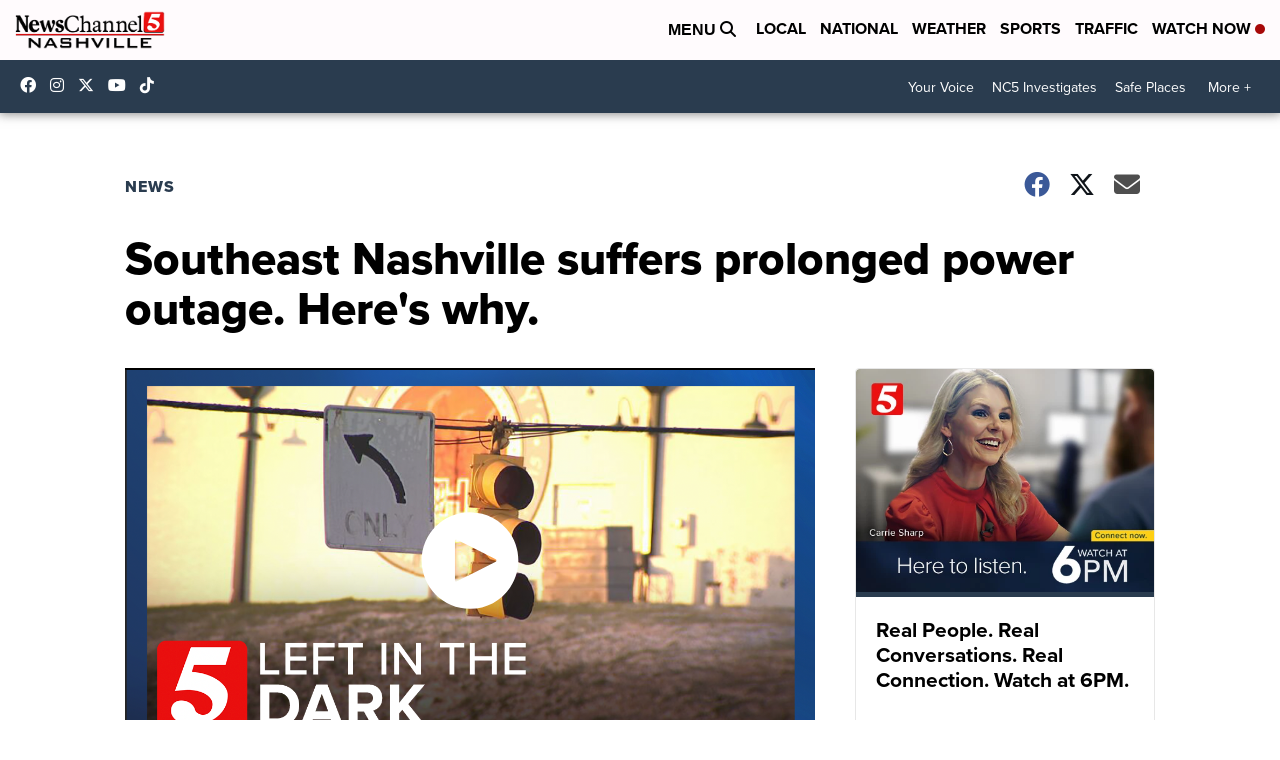

--- FILE ---
content_type: application/javascript; charset=utf-8
request_url: https://fundingchoicesmessages.google.com/f/AGSKWxXYEbyfwq_tT6HHFBZbyFJoIqgr0R1Wf5WPsqsxXFlw6jpEdT49sM-pnWT2Z6zqjFtaQACz54Yz3Tp0AxNft6k24JAw7UQ9IZp1Wo0UrOufsdC7zUo9CwAUIrhnSeU3lZBaq76vdXGE4vcqQ9kVHISW5oeQCbRrrM-FHuZfTHjsDdxh-tDKxkyA51S5/__adsjs./ext_ads./openads./awe2.js/adslots.
body_size: -1285
content:
window['0d8d45ba-d59d-42d6-81a0-7b2eaae1ca4a'] = true;